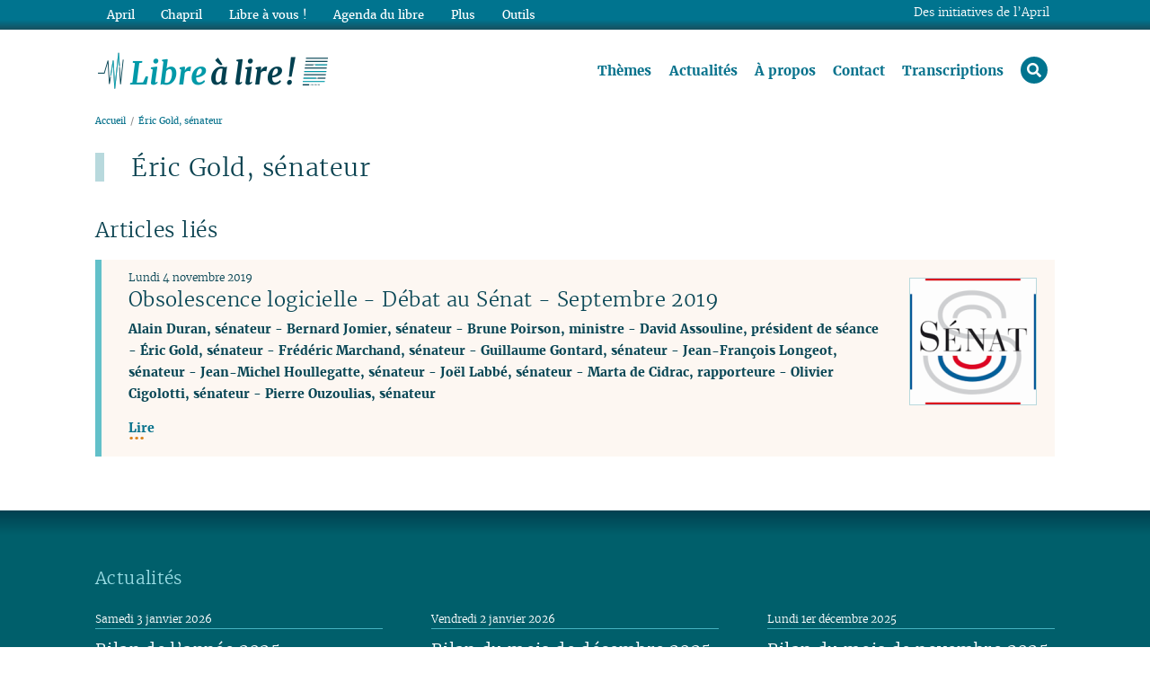

--- FILE ---
content_type: text/html; charset=utf-8
request_url: https://www.librealire.org/+-eric-gold-senateur-+
body_size: 8133
content:
<!DOCTYPE HTML>
<html class="page_mot ltr fr no-js" xmlns="http://www.w3.org/1999/xhtml" xml:lang="fr" lang="fr" dir="ltr">
	<head>
		<script type='text/javascript'>/*<![CDATA[*/(function(H){H.className=H.className.replace(/\bno-js\b/,'js')})(document.documentElement);/*]]>*/</script>
		<meta http-equiv="Content-Type" content="text/html; charset=utf-8" />
		<title>Éric Gold, sénateur - Libre à lire !</title>

<link rel="canonical" href="https://www.librealire.org/+-eric-gold-senateur-+" />		<meta name="generator" content="SPIP 4.4.7" />
<meta name="viewport" content="width=device-width, initial-scale=1.0">

<script type='text/javascript'>var var_zajax_content='content';</script><script>
var mediabox_settings={"auto_detect":true,"ns":"box","tt_img":true,"sel_g":"#documents_portfolio a[type='image\/jpeg'],#documents_portfolio a[type='image\/png'],#documents_portfolio a[type='image\/gif']","sel_c":".mediabox","str_ssStart":"Diaporama","str_ssStop":"Arr\u00eater","str_cur":"{current}\/{total}","str_prev":"Pr\u00e9c\u00e9dent","str_next":"Suivant","str_close":"Fermer","str_loading":"Chargement\u2026","str_petc":"Taper \u2019Echap\u2019 pour fermer","str_dialTitDef":"Boite de dialogue","str_dialTitMed":"Affichage d\u2019un media","splash_url":"","lity":{"skin":"_simple-dark","maxWidth":"90%","maxHeight":"90%","minWidth":"400px","minHeight":"","slideshow_speed":"2500","opacite":"0.9","defaultCaptionState":"expanded"}};
</script>
<!-- insert_head_css -->
<link rel='stylesheet' href='local/cache-css/325a9332b39ba6e52a71124b1e2d524f.css?1766155351' type='text/css' />








<script type='text/javascript' src='local/cache-js/10fd7babc1e8a16cdb39845de268fb45.js?1765270107'></script>










<!-- insert_head -->




















<link rel="alternate" type="application/rss+xml" title="Syndiquer tout le site" href="https://www.librealire.org/spip.php?page=backend" />

<!-- Matomo -->
<script>
	var _paq = window._paq = window._paq || [];
	/* tracker methods like "setCustomDimension" should be called before "trackPageView" */
	_paq.push([function() {
		var self = this;
		function getOriginalVisitorCookieTimeout() {
			var now = new Date(),
			nowTs = Math.round(now.getTime() / 1000),
			visitorInfo = self.getVisitorInfo();
			var createTs = parseInt(visitorInfo[2]);
			var cookieTimeout = 33696000; // 13 mois en secondes
			var originalTimeout = createTs + cookieTimeout - nowTs;
			return originalTimeout;
		}
		this.setVisitorCookieTimeout( getOriginalVisitorCookieTimeout() );
	}]);
  _paq.push(['trackPageView']);
  _paq.push(['enableLinkTracking']);
  (function() {
    var u="//statistiques.april.org/";
    _paq.push(['setTrackerUrl', u+'matomo.php']);
    _paq.push(['setSiteId', '7']);
    var d=document, g=d.createElement('script'), s=d.getElementsByTagName('script')[0];
    g.type='text/javascript'; g.async=true; g.src=u+'matomo.js'; s.parentNode.insertBefore(g,s);
  })();
</script>
<!-- End Matomo Code -->			<!-- Plugin Métas + -->
<!-- Dublin Core -->
<link rel="schema.DC" href="https://purl.org/dc/elements/1.1/" />
<link rel="schema.DCTERMS" href="https://purl.org/dc/terms/" />
<meta name="DC.Format" content="text/html" />
<meta name="DC.Type" content="Text" />
<meta name="DC.Language" content="fr" />
<meta name="DC.Title" lang="fr" content="&#201;ric Gold, s&#233;nateur &#8211; Libre &#224; lire !" />

<meta name="DC.Date" content="2026-01-28" />
<meta name="DC.Date.Modified" content="2021-01-18" />
<meta name="DC.Identifier" content="https://www.librealire.org/+-eric-gold-senateur-+" />
<meta name="DC.Publisher" content="Libre &#224; lire !" />
<meta name="DC.Source" content="https://www.librealire.org" />

<meta name="DC.Creator" content="Libre &#224; lire !" />





<!-- Open Graph -->
 
<meta property="og:rich_attachment" content="true" />

<meta property="og:site_name" content="Libre &#224; lire !" />
<meta property="og:type" content="article" />
<meta property="og:title" content="&#201;ric Gold, s&#233;nateur &#8211; Libre &#224; lire !" />
<meta property="og:locale" content="fr_FR" />
<meta property="og:url" content="https://www.librealire.org/+-eric-gold-senateur-+" />


 

<meta property="og:image" content="https://www.librealire.org/sites/www.librealire.org/IMG/png/logo-libre-a-lire191-100.png" />
<meta property="og:image:width" content="2256" />
<meta property="og:image:height" content="1181" />
<meta property="og:image:type" content="image/png" />



<meta property="article:published_time" content="2026-01-28" />
<meta property="article:modified_time" content="2021-01-18" />

<meta property="article:author" content="Libre &#224; lire !" />








<!-- Twitter Card -->
<meta name="twitter:card" content="summary_large_image" />
<meta name="twitter:title" content="&#201;ric Gold, s&#233;nateur &#8211; Libre &#224; lire !" />

<meta name="twitter:dnt" content="on" />
<meta name="twitter:url" content="https://www.librealire.org/+-eric-gold-senateur-+" />

<meta name="twitter:image" content="https://www.librealire.org/sites/www.librealire.org/IMG/png/logo-libre-a-lire191-100.png?1611854565" />
</head>
	<body class="body__mot">
	<div class="page_wrapper">
	
		<header class="page_header">
			<div class="page_container page_header_container">
				<div class="header_title print">
	<h1 id="logo_site_spip" class="crayon meta-valeur-nom_site "> <a rel="start home" href="https://www.librealire.org/" title="Accueil">
		<img
	src="local/cache-vignettes/L263xH44/_librealire-logosite-a9698.png?1643748956" class='spip_logo' width='263' height='44'
	alt="" /> <span class="nom_site_spip">Libre à lire&nbsp;!</span>
		
	 </a></h1>
</div>

<nav class="nav principale" aria-label="Menu principal">
	<ul class="nav-list">
		 
		 <li class="nav-item  first"><a href="themes-754" class="">Thèmes</a></li>
		 
		 <li class="nav-item"><a href="-actualites-" class="">Actualités</a></li>
		 
		 <li class="nav-item"><a href="a-propos-756" class="">À propos</a></li>
		 
		 <li class="nav-item"><a href="contact-755" class="">Contact</a></li>
		 
		 <li class="nav-item"><a href="-transcriptions-" class="">Transcriptions</a></li>
		 
		 <li class="nav-item loupe last"><a href="spip.php?page=recherche"><span>rechercher</span><i class="fas fa-search"></i></a>
			<div class="formulaire_spip formulaire_recherche recherche_nav">
<form action="spip.php?page=recherche" method="get" role="search" aria-label="recherche_nav">
	<input name="page" value="recherche" type="hidden"
>
	
	<label for="recherche3a2e">Rechercher :</label>
	<input type="search" class="search text" size="10" name="recherche" placeholder="Rechercher dans les transcriptions" accesskey="4" autocapitalize="off" id="recherche3a2e" />
	<button type="submit" class="submit">Rechercher</button>
</form>
</div>
</li>
	</ul>
</nav>			</div>
		</header>
		
		<div class="page_main">
			<div class="page_container page_main__container">
				<div class="page_main_content">
					<div class="page_content">
						<nav aria-label="breadcrumb" class="arbo">
	<ol class="breadcrumb">
	
	<li><a href="https://www.librealire.org">Accueil</a></li>
	<li>Éric Gold, sénateur</li>
	
	</ol>
</nav>						<article>

	<header class="cartouche">
		<h1 class="crayon mot-titre-160 ">Éric Gold, sénateur</h1>
	</header>

	<div class="main">
		
	</div>

	<aside>
		
		
		<div class="liste articles"><a id='pagination_articles' class='pagination_ancre'></a>
			<h2 class="h2">Articles liés</h2>
			<ul class="liste-items">
			
				<li class="item"><article class="article-resume block-link-parent">
	 <div class="article-resume__logo">
	 
		<img
	src="local/cache-vignettes/L140xH140/5426024da2fbd203b11c8ce15a6632-72a66.png?1694787380" class='spip_logo' width='140' height='140'
	alt="" />
	
		 </div>
	<div class="article-resume__texte">
		<h3 class="article-resume__titre"><a href="obsolescence-logicielle-debat-au-senat-septembre-2019" class=" block-link">Obsolescence logicielle - Débat au Sénat - Septembre 2019</a></h3>
		
		<div class="article-resume__infos">
			<span class="article-resume__date">Lundi 4 novembre 2019</span>
		</div>
			
			<p class="article-resume__personnes">
				<strong>Alain Duran, sénateur</strong> - <strong>Bernard Jomier, sénateur</strong> - <strong>Brune Poirson, ministre</strong> - <strong>David Assouline, président de séance</strong> - <strong>Éric Gold, sénateur</strong> - <strong>Frédéric Marchand, sénateur</strong> - <strong>Guillaume Gontard, sénateur</strong> - <strong>Jean-François Longeot, sénateur</strong> - <strong>Jean-Michel Houllegatte, sénateur</strong> - <strong>Joël Labbé, sénateur</strong> - <strong>Marta de Cidrac, rapporteure</strong> - <strong>Olivier Cigolotti, sénateur</strong> - <strong>Pierre Ouzoulias, sénateur</strong>
			</p>
			 
		 
		<a href="obsolescence-logicielle-debat-au-senat-septembre-2019" class="tp">Lire</a>
		
		
		<p class="mots">
			Personne·s  
				<a href="+-brune-poirson-ministre-+">Brune Poirson, ministre</a>
				
				<a href="+-marta-de-cidrac-rapporteure-+">Marta de Cidrac, rapporteure</a>
				
				<a href="+-guillaume-gontard-senateur-+">Guillaume Gontard, sénateur</a>
				
				<a href="+-pierre-ouzoulias-senateur-+">Pierre Ouzoulias, sénateur</a>
				
				<a href="+-alain-duran-senateur-+">Alain Duran, sénateur</a>
				
				<a href="+-frederic-marchand-senateur-+">Frédéric Marchand, sénateur</a>
				
				<a href="+-joel-labbe-senateur-+">Joël Labbé, sénateur</a>
				
				<a href="+-bernard-jomier-senateur-+">Bernard Jomier, sénateur</a>
				
				<a href="+-eric-gold-senateur-+">Éric Gold, sénateur</a>
				
				<a href="+-jean-francois-longeot-senateur-+">Jean-François Longeot, sénateur</a>
				
				<a href="+-jean-michel-houllegatte-senateur-+">Jean-Michel Houllegatte, sénateur</a>
				
				<a href="+-david-assouline-president-de-seance-+">David Assouline, président de séance</a>
				
				<a href="+-olivier-cigolotti-senateur-+">Olivier Cigolotti, sénateur</a>
				
		</p>
		
		
		
		
		
		
		
		<p class="mots">
			Thèmes  
				<a href="+-institutions-+">Institutions</a>
				
				<a href="+-informatique-deloyale-+">Informatique déloyale</a>
				
				<a href="+-partage-du-savoir-+">Partage du savoir</a>
				
				<a href="+-economie-+">Économie</a>
				
		</p>
		
		
		
		<p class="mots">
			Type d&#8217;action  
				<a href="+-conference-5-+">Conférence</a>
				
		</p>
		
		
		
		
	</div>
</article></li>
			
			</ul>
			
		</div>
		


		
		

		
		
	</aside>
	
</article>						<div class="page_extra">
													</div>
					</div>
				</div>	
			</div>
		</div>
		  
		<aside class="page_connex">
			<!-- connex -->
<div class="page_container page_connex__container">

	
	<div class="liste articles">
		<h2 class="h2">Actualités</h2>
		<ul class="liste-items">
		
			<li class="item"><article class="article-resume block-link-parent">
	
	 
		
	
		
	<div class="article-resume__texte">
		<h3 class="article-resume__titre"><a href="bilan-de-l-annee-2025" class=" block-link">Bilan de l’année 2025</a></h3>
		
		<div class="article-resume__infos">
			<span class="article-resume__date">Samedi 3 janvier 2026</span>
		</div> 
		<div class="article-resume__intro">
			***156 transcriptions publiées, ce qui correspond à 140 heures et 51 minutes d’enregistrements audio et de vidéos 
<br class='autobr' />
Sincères remerciements aux personnes qui participent à ce&nbsp;(…)


		</div>
			 
		
		
		
		
		
		
		
		
		
		
		
		
		
		
	</div>
</article></li>
		
			<li class="item"><article class="article-resume block-link-parent">
	
	 
		
	
		
	<div class="article-resume__texte">
		<h3 class="article-resume__titre"><a href="bilan-du-mois-de-decembre-2025" class=" block-link">Bilan du mois de décembre 2025</a></h3>
		
		<div class="article-resume__infos">
			<span class="article-resume__date">Vendredi 2 janvier 2026</span>
		</div> 
		<div class="article-resume__intro">
			16 transcriptions ont été publiées au mois de décembre 2025, ce qui correspond à 11 heures et 51 minutes d’enregistrements audio ou de vidéos. 
<br class='autobr' />
Depuis le mois de mai 2018,&nbsp;(…)


		</div>
			 
		
		
		
		
		
		
		
		
		
		
		
		
		
		
	</div>
</article></li>
		
			<li class="item"><article class="article-resume block-link-parent">
	
	 
		
	
		
	<div class="article-resume__texte">
		<h3 class="article-resume__titre"><a href="bilan-du-mois-de-novembre-2025" class=" block-link">Bilan du mois de novembre 2025</a></h3>
		
		<div class="article-resume__infos">
			<span class="article-resume__date">Lundi 1er décembre 2025</span>
		</div> 
		<div class="article-resume__intro">
			Dix transcriptions ont été publiées au mois de novembre 2025, ce qui correspond à 9 heures et 12 minutes d’enregistrements audio ou de vidéos. 
<br class='autobr' />
Laurent Costy, vice-président&nbsp;(…)


		</div>
			 
		
		
		
		
		
		
		
		
		
		
		
		
		
		
	</div>
</article></li>
		
		</ul>
		
	</div>
	

	
</div>		</aside>
		
		<footer class="page_footer">
			
			<div class="page_connexplus">
				<div class="page_container page_connexplus__container">
					<div class='ajaxbloc' data-ajax-env='CU0Qt9fDa+9TIxEfKL2Rph22R2sstJI2ZeBYfu8+/GF63uKBcTTsqaFFTmjCBrmeazZVuLRmVnnxXkgGzFD9GMben2Mx5Ms8JrtSU6nO8v8R0GUxDLxiEkYYCpHnmCk9GBYinJ8589GvBNOEQlSELjaWHddUa6o9kpIm9A5P7q3M+jJWtOK71X4mDxUV9mQaH5uw5ZneyZaxIKu98ve5q4qXx19tqdx/sdJvuJnYcWO9w/Dl4Ek/0GrQ9d00+0ix0yyUdlUltFkAv0vWidcALrMjRGNb+RjlbYQ6/2vDfw2L' data-origin="+-eric-gold-senateur-+">

<div class="liste liste_mots">
	<h2>Thèmes récents</h2>
	<p class="tri">Tri <a href="+-eric-gold-senateur-+?tri=titre" class="ajax">par titre</a> ou <a href="+-eric-gold-senateur-+" class="ajax">par utilisation</a></p>
	<div class="listes">
		
		
		
		
		
		
		
		
		
		
		
		
		
		
		
		
		
		
		
		
		
		
		
		
		
		
		
		
		
		
		
		
		
		
		
		
		
		
		
		
		
		
		
		
		
		
		
		
		
		
		
		
		
		
		
		
		
		
		
		
		
		
		
		
		
		
		
		
		
		
		
		
		
		
		
		
		
		
		
		
		
		
		
		
		
		
		
		
		
		
		
		
		
		
		
		
		
		
		
		
		
		
		
		
		
		
		
		
		
		
		
		
		
		
		
		
		
		
		
		
		
		
		
		
		
		
		
		
		
		
		
		
		
		
		
		
		
		
		
		
		
		
		
		
		
		
		
		
		
		
		
		
		
		
		
		
		
		
		
		
		
		
		
		
		
		
		
		
		
		
		
		
		
		
		
		
		
		
		
		
		
		
		
		
		
		
		
		
		
		
		
		
		
		
		
		
		
		
		
		
		
		
		
		
		
		
		
		
		
		
		
		
		
		
		
		
		
		
		
		
		
		
		
		
		
		
		
		
		
		
		
		
		
		
		
		
		
		
		
		
		
		
		
		
		
		
		
		
		
		
		
		
		
		
		
		
		
		
		
		
		
		
		
		
		
		
		
		
		
		
		
		
		
		
		
		
		
		
		
		
		
		
		
		
		
		
		
		
		
		
		
		
		
		
		
		
		
		
		
		
		
		
		
		
		
		
		
		
		
		
		
		
		
		
		
		
		
		
		
		
		
		
		
		
		
		
		
		
		
		
		
		
		
		
		
		
		
		
		
		
		
		
		
		
		
		
		
		
		
		
		
		
		
		
		
		
		
		
		
		
		
		
		
		
		
		
		
		
		
		
		
		
		
		
		
		
		
		
		
		
		
		
		
		
		
		
		
		
		
		
		
		
		
		
		
		
		
		
		
		
		
		
		
		
		
		
		
		
		
		
		
		
		
		
		
		
		
		
		
		
		
		
		
		
		
		
		
		
		
		
		
		
		
		
		
		
		
		
		
		
		
		
		
		
		
		
		
		
		
		
		
		
		
		
		
		
		
		
		
		
		
		
		
		
		
		
		
		
		
		
		
		
		
		
		
		
		
		
		
		
		
		
		
		
		
		
		
		
		
		
		
		
		
		
		
		
		
		
		
		
		
		
		
		
		
		
		
		
		
		
		
		
		
		
		
		
		
		
		
		
		
		
		
		
		
		
		
		
		
		
		
		
		
		
		
		
		
		
		
		
		
		
		
		
		
		
		
		
		
		
		
		
		
		
		
		
		
		
		
		
		
		
		
		
		
		
		
		
		
		
		
		
		
		
		
		
		
		
		
		
		
		
		
		
		
		
		
		
		
		
		
		
		
		
		
		
		
		
		
		
		
		
		
		
		
		
		
		
		
		
		
		
		
		
		
		
		
		
		
		
		
		
		
		
		
		
		
		
		
		
		
		
		
		
		
		
		
		
		
		
		
		
		
		
		
		
		
		
		
		
		
		
		
		
		
		
		
		
		
		
		
		
		
		
		
		
		
		
		
		
		
		
		
		
		
		
		
		
		
		
		
		
		
		
		
		
		
		
		
		
		
		
		
		
		
		
		
		
		
		
		
		
		
		
		
		
		
		
		
		
		
		
		
		
		
		
		
		
		
		
		
		
		
		
		
		
		
		
		
		
		
		
		
		
		
		
		
		
		
		
		
		
		
		
		
		
		
		
		
		
		
		
		
		
		
		
		
		
		
		
		
		
		
		
		
		
		
		
		
		
		
		
		
		
		
		
		
		
		
		
		
		
		
		
		
		
		
		
		
		
		
		
		
		
		
		
		
		
		
		
		
		
		
		
		
		
		
		
		
		
		
		
		
		
		
		
		
		
		
		
		
		
		
		
		
		
		
		
		
		
		
		
		
		
		
		
		
		
		
		
		
		
		
		
		
		
		
		
		
		
		
		
		
		
		
		
		
		
		
		
		
		
		
		
		
		
		
		
		
		
		
		
		
		
		
		
		
		
		
		
		
		
		
		
		
		
		
		
		
		
		
		
		
		
		
		
		
		
		
		
		
		
		
		
		
		
		
		
		
		
		
		
		
		
		
		
		
		
		
		
		
		
		
		
		
		
		
		
		
		
		
		
		
		
		
		
		
		
		
		
		
		
		
		
		
		
		
		
		
		
		
		
		
		
		
		
		
		
		
		
		
		
		
		
		
		
		
		
		
		
		
		
		
		
		
		
		
		
		
		
		
		
		
		
		
		
		
		
		
		
		
		
		
		
		
		
		
		
		
		
		
		
		
		
		
		
		
		
		
		
		
		
		
		
		
		
		
		
		
		
		
		
		
		
		
		
		
		
		
		
		
		
		
		
		
		
		
		
		
		
		
		
		
		
		
		
		
		
		
		
		
		
		
		
		
		
		
		
		
		
		
		
		
		
		
		
		
		
		
		
		
		
		
		
		
		
		
		
		
		
		
		
		
		
		
		
		
		
		
		
		
		
		
		
		
		
		
		
		
		
		
		
		
		
		
		
		
		
		
		
		
		
		
		
		
		
		
		
		
		
		
		
		
		
		
		
		
		
		
		
		
		
		
		
		
		
		
		
		
		
		
		
		
		
		
		
		
		
		
		
		
		
		
		
		
		
		
		
		
		
		
		
		
		
		
		
		
		
		
		
		
		
		
		
		
		
		
		
		
		
		
		
		
		
		
		
		
		
		
		
		
		
		
		
		
		
		
		
		
		
		
		
		
		
		
		
		
		
		
		
		
		
		
		
		
		
		
		
		
		
		
		
		
		
		
		
		
		
		
		
		
		
		
		
		
		
		
		
		
		
		
		
		
		
		
		
		
		
		
		
		
		
		
		
		
		
		
		
		
		
		
		
		
		
		
		
		
		
		
		
		
		
		
		
		
		
		
		
		
		
		
		
		
		
		
		
		
		
		
		
		
		
		
		
		
		
		
		
		
		
		
		
		
		
		
		
		
		
		
		
		
		
		
		
		
		
		
		
		
		
		
		
		
		
		
		
		
		
		
		
		
		
		
		
		
		
		
		
		
		
		
		
		
		
		
		
		
		
		
		
		
		
		
		
		
		
		
		
		
		
		
		
		
		
		
		
		
		
		
		
		
		
		
		
		
		
		
		
		
		
		
		
		
		
		
		
		
		
		
		
		
		
		
		
		
		
		
		
		
		
		
		
		
		
		
		
		
		
		
		
		
		
		
		
		
		
		
		
		
		
		
		
		
		
		
		
		
		
		
		
		
		
		
		
		
		
		
		
		
		
		
		
		
		
		
		
		
		
		
		
		
		
		
		
		
		
		
		
		
		
		
		
		
		
		
		
		
		
		
		
		
		
		
		
		
		
		
		
		
		
		
		
		
		
		
		
		
		
		
		
		
		
		
		
		
		
		
		
		
		
		
		
		
		
		
		
		
		
		
		
		
		
		
		
		
		
		
		
		
		
		
		
		
		
		
		
		
		
		
		
		
		
		
		
		
		
		
		
		
		
		
		
		
		
		
		
		
		
		
		
		
		
		
		
		
		
		
		
		
		
		
		
		
		
		
		
		
		
		
		
		
		
		
		
		
		
		
		
		
		
		
		
		
		
		
		
		
		
		
		
		
		
		
		
		
		
		
		
		
		
		
		
		
		
		
		
		
		
		
		
		
		
		
		
		
		
		
		
		
		
		
		
		
		
		
		
		
		
		
		
		
		
		
		
		
		
		
		
		
		
		
		
		
		
		
		
		
		
		
		
		
		
		
		
		
		
		
		
		
		
		
		
		
		
		
		
		
		
		
		
		
		
		
		
		
		
		
		
		
		
		
		
		
		
		
		
		
		
		
		
		
		
		
		
		
		
		
		
		
		
		
		
		
		
		
		
		
		
		
		
		
		
		
		
		
		
		
		
		
		
		
		
		
		
		
		
		
		
		
		
		
		
		
		
		
		
		
		
		
		
		
		
		
		
		
		
		
		
		
		
		
		
		
		
		
		
		
		
		
		
		
		
		
		
		
		
		
		
		
		
		
		
		
		
		
		
		
		
		
		
		
		
		
		
		
		
		
		
		
		
		
		
		
		
		
		
		
		
		
		
		
		
		
		
		
		
		
		
		
		
		
		
		
		
		
		
		
		
		
		
		
		
		
		
		
		
		
		
		
		
		
		
		
		
		
		
		
		
		
		
		
		
		
		
		
		
		
		
		
		
		
		
		
		
		
		
		
		
		
		
		
		
		
		
		
		
		
		
		
		
		
		
		
		
		
		
		
		
		
		
		
		
		
		
		
		
		
		
		
		
		
		
		
		
		
		
		
		
		
		
		
		
		
		
		
		
		
		
		
		
		
		
		
		
		
		
		
		
		
		
		
		
		
		
		
		
		
		
		
		
		
		
		
		
		
		
		
		
		
		
		
		
		
		
		
		
		
		
		
		
		
		
		
		
		
		
		
		
		
		
		
		
		
		
		
		
		
		
		
		
		
		
		
		
		
		
		
		
		
		
		
		
		
		
		
		
		
		
		
		
		
		
		
		
		
		
		
		
		
		
		
		
		
		
		
		
		
		
		
		
		
		
		
		
		
		
		
		
		
		
		
		
		
		
		
		
		
		
		
		
		
		
		
		
		
		
		
		
		
		
		
		
		
		
		
		
		
		
		
		
		
		
		
		
		
		
		
		
		
		
		
		
		
		
		
		
		
		
		
		
		
		
		
		
		
		
		
		
		
		
		
		
		
		
		
		
		
		
		
		
		
		
		
		
		
		
		
		
		
		
		
		
		
		
		
		
		
		
		
		
		
		
		
		
		
		
		
		
		
		
		
		
		
		
		
		
		
		
		
		
		
		
		
		
		
		
		
		
		
		
		
		
		
		
		
		
		
		
		
		
		
		
		
		
		
		
		
		
		
		
		
		
		
		
		
		
		
		
		
		
		
		
		
		
		
		
		
		
		
		
		
		
		
		
		
		
		
		
		
		
		
		
		
		
		
		
		
		
		
		
		
		
		
		
		
		
		
		
		
		
		
		
		
		
		
		
		
		
		
		
		
		
		
		
		
		
		
		
		
		
		
		
		
		
		
		
		
		
		
		
		
		
		
		
		
		
		
		
		
		
		
		
		
		
		
		
		
		
		
		
		
		
		
		
		
		
		
		
		
		
		
		
		
		
		
		
		
		
		
		
		
		
		
		
		
		
		
		
		
		
		
		
		
		
		
		
		
		
		
		
		
		
		
		
		
		
		
		
		
		
		
		
		
		
		
		
		
		
		
		
		
		
		
		
		
		
		
		
		
		
		
		
		
		
		
		
		
		
		
		
		
		
		
		
		
		
		
		
		
		
		
		
		
		
		
		
		
		
		
		
		
		
		
		
		
		
		
		
		
		
		
		
		
		
		
		
		
		
		
		
		
		
		
		
		
		
		
		
		
		
		
		
		
		
		
		
		
		
		
		
		
		
		
		
		
		
		
		
		
		
		
		
		
		
		
		
		
		
		
		
		
		
		
		
		
		
		
		
		
		
		
		
		
		
		
		
		
		
		
		
		
		
		
		
		
		
		
		
		
		
		
		
		
		
		
		
		
		
		
		
		
		
		
		
		
		
		
		
		
		
		
		
		
		
		
		
		
		
		
		
		
		
		
		
		
		
		
		
		
		
		
		
		
		
		
		
		
		
		
		
		
		
		
		
		
		
		
		
		
		
		
		
		
		
		
		
		
		
		
		
		
		
		
		
		
		
		
		
		
		
		
		
		
		
		
		
		
		
		
		
		
		
		
		
		
		
		
		
		
		
		
		
		
		
		
		
		
		
		
		
		
		
		
		
		
		
		
		
		
		
		
		
		
		
		
		
		
		
		
		
		
		
		
		
		
		
		
		
		
		
		
		
		
		
		
		
		
		
		
		
		
		
		
		
		
		
		
		
		
		
		
		
		
		
		
		
		
		
		
		
		
		
		
		
		
		
		
		
		
		
		
		
		
		
		
		
		
		
		
		
		
		
		
		
		
		
		
		
		
		
		
		
		
		
		
		
		
		
		
		
		
		
		
		
		
		
		
		
		
		
		
		
		
		
		
		
		
		
		
		
		
		
		
		
		
		
		
		
		
		
		
		
		
		
		
		
		
		
		
		
		
		
		
		
		
		
		
		
		
		
		
		
		
		
		
		
		
		
		
		
		
		
		
		
		
		
		
		
		
		
		
		
		
		
		
		
		
		
		
		
		
		
		
		
		
		
		
		
		
		
		
		
		
		
		
		
		
		
		
		
		
		
		
		
		
		
		
		
		
		
		
		
		
		
		
		
		
		
		
		
		
		
		
		
		
		
		
		
		
		
		
		
		
		
		
		
		
		
		
		
		
		
		
		
		
		
		
		
		
		
		
		
		
		
		
		
		
		
		
		
		
		
		
		
		
		
		
		
		
		
		
		
		
		
		
		
		
		
		
		
		
		
		
		
		
		
		
		
		
		
		
		
		
		
		
		
		
		
		
		
		
		
		
		
		
		
		
		
		
		
		
		
		
		
		
		
		
		
		
		
		
		
		
		
		
		
		
		
		
		
		
		
		
		
		
		
		
		
		
		
		
		
		
		
		
		
		
		
		
		
		
		
		
		
		
		
		
		
		
		
		
		
		
		
		
		
		
		
		
		
		
		
		
		
		
		
		
		
		
		
		
		
		
		
		
		
		
		
		
		
		
		
		
		
		
		
		
		
		
		
		
		
		
		
		
		
		
		
		
		
		
		
		
		
		
		
		
		
		
		
		
		
		
		
		
		
		
		
		
		
		
		
		
		
		
		
		
		
		
		
		
		
		
		
		
		
		
		
		
		
		
		
		
		
		
		
		
		
		
		
		
		
		
		
		
		
		
		
		
		
		
		
		
		
		
		
		
		
		
		
		
		
		
		
		
		
		
		
		
		
		
		
		
		
		
		
		
		
		
		
		
		
		
		
		
		
		
		
		
		
		
		
		
		
		
		
		
		
		
		
		
		
		
		
		
		
		
		
		
		
		
		
		
		
		
		
		
		
		
		
		
		
		
		
		
		
		
		
		
		
		
		
		
		
		
		
		
		
		
		
		
		
		
		
		
		
		
		
		
		
		
		
		
		
		
		
		
		
		
		
		
		
		
		
		
		
		
		
		
		
		
		
		
		
		
		
		
		
		
		
		
		
		
		
		
		
		
		
		
		
		
		
		
		
		
		
		
		
		
		
		
		
		
		
		
		
		
		
		
		
		
		
		
		
		
		
		
		
		
		
		
		
		
		
		
		
		
		
		
		
		
		
		
		
		
		
		
		
		
		
		
		
		
		
		
		
		
		
		
		
		
		
		
		
		
		
		
		
		
		
		
		
		
		
		
		
		
		
		
		
		
		
		
		
		
		
		
		
		
		
		
		
		
		
		
		
		
		
		
		
		
		
		
		
		
		
		
		
		
		
		
		
		
		
		
		
		
		
		
		
		
		
		
		
		
		
		
		
		
		
		
		
		
		
		
		
		
		
		
		
		
		
		
		
		
		
		
		
		
		
		
		
		
		
		
		
		
		
		
		
		
		
		
		
		
		
		
		
		
		
		
		
		
		
		
		
		
		
		
		
		
		
		
		
		
		
		
		
		
		
		
		
		
		
		
		
		
		
		
		
		
		
		
		
		
		
		
		
		
		
		
		
		
		
		
		
		
		
		
		
		
		
		
		
		
		
		
		
		
		
		
		
		
		
		
		
		
		
		
		
		
		
		
		
		
		
		
		
		
		
		
		
		
		
		
		
		
		
		
		
		
		
		
		
		
		
		
		
		
		
		
		
		
		
		
		
		
		
		
		
		
		
		
		
		
		
		
		
		
		
		
		
		
		
		
		
		
		
		
		
		
		
		
		
		
		
		
		
		
		
		
		
		
		
		
		
		
		
		
		
		
		
		
		
		
		
		
		
		
		
		
		
		
		
		
		
		
		
		
		
		
		
		
		
		
		
		
		
		
		
		
		
		
		
		
		
		
		
		
		
		
		
		
		
		
		
		
		
		
		
		
		
		
		
		
		
		
		
		
		
		
		
		
		
		
		
		
		
		
		
		
		
		
		
		
		
		
		
		
		
		
		
		
		
		
		
		
		
		
		
		
		
		
		
		
		
		
		
		
		
		
		
		
		
		
		
		
		
		
		
		
		
		
		
		
		
		
		
		
		
		
		
		
		
		
		
		
		
		
		
		
		
		
		
		
		
		
		
		
		
		
		
		
		
		
		
		
		
		
		
		
		
		
		
		
		
		
		
		
		
		
		
		
		
		
		
		
		
		
		
		
		
		
		
		
		
		
		
		
		
		
		
		
		
		
		
		
		
		
		
		
		
		
		
		
		
		
		
		
		
		
		
		
		
		
		
		
		
		
		
		
		
		
		
		
		
		
		
		
		
		
		
		
		
		
		
		
		
		
		
		
		
		
		
		
		
		
		
		
		
		
		
		
		
		
		
		
		
		
		
		
		
		
		
		
		
		
		
		
		
		
		
		
		
		
		
		
		
		
		
		
		
		
		
		
		
		
		
		
		
		
		
		
		
		
		
		
		
		
		
		
		
		
		
		
		
		
		
		
		
		
		
		
		
		
		
		
		
		
		
		
		
		
		
		
		
		
		
		
		
		
		
		
		
		
		
		
		
		
		
		
		
		
		
		
		
		
		
		
		
		
		
		
		
		
		
		
		
		
		
		
		
		
		
		
		
		
		
		
		
		
		
		
		
		
		
		
		
		
		
		
		
		
		
		
		
		
		
		
		
		
		
		
		
		
		
		
		
		
		
		
		
		
		
		
		
		
		
		
		
		
		
		
		
		
		
		
		
		
		
		
		
		
		
		
		
		
		
		
		
		
		
		
		
		
		
		
		
		
		
		
		
		
		
		
		
		
		
		
		
		
		
		
		
		
		
		
		
		
		
		
		
		
		
		
		
		
		
		
		
		
		
		
		
		
		
		
		
		
		
		
		
		
		
		
		
		
		
		
		
		
		
		
		
		
		
		
		
		
		
		
		
		
		
		
		
		
		
		
		
		
		
		
		
		
		
		
		
		
		
		
		
		
		
		
		
		
		
		
		
		
		
		
		
		
		
		
		
		
		
		
		
		
		
		
		
		
		
		
		
		
		
		
		
		
		
		
		
		
		
		
		
		
		
		
		
		
		
		
		
		
		
		
		
		
		
		
		
		
		
		
		
		
		
		
		
		
		
		
		
		
		
		
		
		
		
		
		
		
		
		
		
		
		
		
		
		
		
		
		
		
		
		
		
		
		
		
		
		
		
		
		
		
		
		
		
		
		
		
		
		
		
		
		
		
		
		
		
		
		
		
		
		
		
		
		
		
		
		
		
		
		
		
		
		
		
		
		
		
		
		
		
		
		
		
		
		
		
		
		
		
		
		
		
		
		
		
		
		
		
		
		
		
		
		
		
		
		
		
		
		
		
		
		
		
		
		
		
		
		
		
		
		
		
		
		
		
		
		
		
		
		
		
		
		
		
		
		
		
		
		
		
		
		
		
		
		
		
		
		
		
		
		
		
		
		
		
		
		
		
		
		
		
		
		
		
		
		
		
		
		
		
		
		
		
		
		
		
		
		
		
		
		
		
		
		
		
		
		
		
		
		
		
		
		
		
		
		
		
		
		
		
		
		
		
		
		
		
		
		
		
		
		
		
		
		
		
		
		
		
		
		
		
		
		
		
		
		
		
		
		
		
		
		
		
		
		
		
		
		
		
		
		
		
		
		
		
		
		
		
		
		
		
		
		
		
		
		
		
		
		
		
		
		
		
		
		
		
		
		
		
		
		
		
		
		
		
		
		
		
		
		
		
		
		
		
		
		
		
		
		
		
		
		
		
		
		
		
		
		
		
		
		
		
		
		
		
		
		
		
		
		
		
		
		
		
		
		
		
		
		
		
		
		
		
		
		
		
		
		
		
		
		
		
		
		
		
		
		
		
		
		
		
		
		
		
		
		
		
		
		
		
		
		
		
		
		
		
		
		
		
		
		
		
		
		
		
		
		
		
		
		
		
		
		
		
		
		
		
		
		
		
		
		
		
		
		
		
		
		
		
		
		
		
		
		
		
		
		
		
		
		
		
		
		
		
		
		
		
		
		
		
		
		
		
		
		
		
		
		
		
		
		
		
		
		
		
		
		
		
		
		
		
		
		
		
		
		
		
		
		
		
		
		
		
		
		
		
		
		
		
		
		
		
		
		
		
		
		
		
		
		
		
		
		
		
		
		
		
		
		
		
		
		
		
		
		
		
		
		
		
		
		
		
		
		
		
		
		
		
		
		
		
		
		
		
		
		
		
		
		
		
		
		
		
		
		
		
		
		
		
		
		
		
		
		
		
		
		
		
		
		
		
		
		
		
		
		
		
		
		
		
		
		
		
		
		
		
		
		
		
		
		
		
		
		
		
		
		
		
		
		
		
		
		
		
		
		
		
		
		
		
		
		
		
		
		
		
		
		
		
		
		
		
		
		
		
		
		
		
		
		
		
		
		
		
		
		
		
		
		
		
		
		
		
		
		
		
		
		
		
		
		
		
		
		
		
		
		
		
		
		
		
		
		
		
		
		
		
		
		
		
		
		
		
		
		
		
		
		
		
		
		
		
		
		
		
		
		
		
		
		
		
		
		
		
		
		
		
		
		
		
		
		
		
		
		
		
		
		
		
		
		
		
		
		
		
		
		
		
		
		
		
		
		
		
		
		
		
		
		
		
		
		
		
		
		
		
		
		
		
		
		
		
		
		
		
		
		
		
		
		
		
		
		
		
		
		
		
		
		
		
		
		
		
		
		
		
		
		
		
		
		
		
		
		
		
		
		
		
		
		
		
		
		
		
		
		
		
		
		
		
		
		
		
		
		
		
		
		
		
		
		
		
		
		
		
		
		
		
		
		
		
		
		
		
		
		
		
		
		
		
		
		
		
		
		
		
		
		
		
		
		
		
		
		
		
		
		
		
		
		
		
		
		
		
		
		
		
		
		
		
		
		
		
		
		
		
		
		
		
		
		
		
		
		
		
		
		
		
		
		
		
		
		
		
		
		
		
		
		
		
		
		
		
		
		
		
		
		
		
		
		
		
		
		
		
		
		
		
		
		
		
		
		
		
		
		
		
		
		
		
		
		
		
		
		
		
		
		
		
		
		
		
		
		
		
		
		
		
		
		
		
		
		
		
		
		
		
		
		
		
		
		
		
		
		
		
		
		
		
		
		
		
		
		
		
		
		
		
		
		
		
		
		
		
		
		
		
		
		
		
		
		
		
		
		
		
		
		
		
		
		
		
		
		
		
		
		
		
		
		
		
		
		
		
		
		
		
		
		
		
		
		
		
		
		
		
		
		
		
		
		
		
		
		
		
		
		
		
		
		
		
		
		
		
		
		
		
		
		
		
		
		
		
		
		
		
		
		
		
		
		
		
		
		
		
		
		
		
		
		
		
		
		
		
		
		
		
		
		
		
		
		
		
		
		
		
		
		
		
		
		
		
		
		
		
		
		
		
		
		
		
		
		
		
		
		
		
		
		
		
		
		
		
		
		
		
		
		
		
		
		
		
		
		
		
		
		
		
		
		
		
		
		
		
		
		
		
		
		
		
		
		
		
		
		
		
		
		
		
		
		
		
		
		
		
		
		
		
		
		
		
		
		
		
		
		
		
		
		
		
		
		
		
		
		
		
		
		
		
		
		
		
		
		
		
		
		
		
		
		
		
		
		
		
		
		
		
		
		
		
		
		
		
		
		
		
		
		
		
		
		
		
		
		
		
		
		
		
		
		
		
		
		
		
		
		
		
		
		
		
		
		
		
		
		
		
		
		
		
		
		
		
		
		
		
		
		
		
		
		
		
		
		
		
		
		
		
		
		
		
		
		
		
		
		
		
		
		
		
		
		
		
		
		
		
		
		
		
		
		
		
		
		
		
		
		
		
		
		
		
		
		
		
		
		
		
		
		
		
		
		
		
		
		
		
		
		
		
		
		
		
		
		
		
		
		
		
		
		
		
		
		
		
		
		
		
		
		
		
		
		
		
		
		
		
		
		
		
		
		
		
		
		
		
		
		
		
		
		
		
		
		
		
		
		
		
		
		
		
		
		
		
		
		
		
		
		
		
		
		
		
		
		
		
		
		
		
		
		
		
		
		
		
		
		
		
		
		
		
		
		
		
		
		
		
		
		
		
		
		
		
		
		
		
		
		
		
		
		
		
		
		
		
		
		
		
		
		
		
		
		
		
		
		
		
		
		
		
		
		
		
		
		
		
		
		
		
		
		
		
		
		
		
		
		
		
		
		
		
		
		
		
		
		
		
		
		
		
		
		
		
		
		
		
		
		
		
		
		
		
		
		
		
		
		
		
		
		
		
		
		
		
		
		
		
		
		
		
		
		
		
		
		
		
		
		
		
		
		
		
		
		
		
		
		
		
		
		
		
		
		
		
		
		
		
		
		
		
		
		
		
		
		
		
		
		
		
		
		
		
		
		
		
		
		
		
		
		
		
		
		
		
		
		
		
		
		
		
		
		
		
		
		
		
		
		
		
		
		
		
		
		
		
		
		
		
		
		
		
		
		
		
		
		
		
		
		
		
		
		
		
		
		
		
		
		
		
		
		
		
		
		
		
		
		
		
		
		
		
		
		
		
		
		
		
		
		
		
		
		
		
		
		
		
		
		
		
		
		
		
		
		
		
		
		
		
		
		
		
		
		
		
		
		
		
		
		
		
		
		
		
		
		
		
		
		
		
		
		
		
		
		
		
		
		
		
		
		
		
		
		
		
		
		
		
		
		
		
		
		
		
		
		<ul>
		
		<li><a href="+-institutions-+">
			 <strong>Institutions <small>(417)</small> </strong>
		</a></li>
			
			
			
		
		<li><a href="+-partage-du-savoir-+">
			 <strong>Partage du savoir <small>(336)</small> </strong>
		</a></li>
			
			
			
		
		<li><a href="+-internet-+">
			 <strong>Internet <small>(274)</small> </strong>
		</a></li>
			
			
			
		
		<li><a href="+-vie-privee-donnees-personnelles-+">
			 <strong>Vie privée - données personnelles <small>(261)</small> </strong>
		</a></li>
			
			
			
		
		<li><a href="+-administrations-et-collectivites-+">
			 <strong>Administrations et collectivités <small>(233)</small> </strong>
		</a></li>
			
			
			
		
		<li><a href="+-education-+">
			 <strong>Éducation <small>(210)</small> </strong>
		</a></li>
			
			
			
		
		<li><a href="+-associations-+">
			 <strong>Associations <small>(197)</small> </strong>
		</a></li>
			
			
			
		
		<li><a href="+-libre-a-vous-+">
			 <strong>Libre à vous&nbsp;! <small>(193)</small> </strong>
		</a></li>
			
			
			
		
		<li><a href="+-le-logiciel-libre-+">
			 <strong>Le Logiciel Libre <small>(186)</small> </strong>
		</a></li>
			
			
			
		
		<li><a href="+-divers-+">
			 <strong>Divers <small>(160)</small> </strong>
		</a></li>
			
			
			
		
		<li><a href="+-economie-+">
			 <strong>Économie <small>(159)</small> </strong>
		</a></li>
			
			
			
		
		<li><a href="+-intelligence-artificielle-+">
			 <strong>Intelligence artificielle <small>(158)</small> </strong>
		</a></li>
			
			
			
		
		<li><a href="+-licences-+">
			 <strong>Licences <small>(150)</small> </strong>
		</a></li>
			
			
			
		
		<li><a href="+-l-april-+">
			 <strong>L&#8217;April <small>(135)</small> </strong>
		</a></li>
			
			
			
		
		<li><a href="+-transcription-+">
			 <strong>Transcription <small>(119)</small> </strong>
		</a></li>
			
			
			
		
		<li><a href="+-entreprise-+">
			 <strong>Entreprise <small>(100)</small> </strong>
		</a></li>
			
			
			
		
		<li><a href="+-europe-+">
			Europe <small>(97)</small>
		</a></li>
			
			
			
		
		<li><a href="+-droit-d-auteur-+">
			Droit d&#8217;auteur <small>(77)</small>
		</a></li>
			
			
			
		
		<li><a href="+-conference-+">
			Conference <small>(75)</small>
		</a></li>
			
			
			
		
		<li><a href="+-open-data-donnees-libres-et-ouvertes-+">
			Open Source/Open Science/Open Data /Données libres et ouvertes <small>(69)</small>
		</a></li>
			
			
			
		
		<li><a href="+-etat-et-administrations-+">
			État et administrations <small>(67)</small>
		</a></li>
			
			
			
		
		<li><a href="+-sensibilisation-+">
			Sensibilisation <small>(65)</small>
		</a></li>
			
			
			
		
		<li><a href="+-innovation-+">
			Innovation <small>(65)</small>
		</a></li>
			
			
			
		
		<li><a href="+-informatique-+">
			Informatique <small>(60)</small>
		</a></li>
			
			
			
		
		<li><a href="+-entreprises-+">
			Entreprises <small>(57)</small>
		</a></li>
			
			
			
		
		<li><a href="+-chatons-+">
			CHATONS <small>(51)</small>
		</a></li>
			
			
			
		
		<li><a href="+-reseaux-sociaux-+">
			Réseaux sociaux <small>(50)</small>
		</a></li>
			
			
			
		
		<li><a href="+-souverainete-numerique-+">
			Souveraineté numérique <small>(48)</small>
		</a></li>
			
			
			
		
		<li><a href="+-philosophie-gnu-+">
			Philosophie GNU <small>(46)</small>
		</a></li>
			
			
			
		
		<li><a href="+-place-des-femmes-+">
			Place des femmes - Inclusivité <small>(46)</small>
		</a></li>
			
			
			
		
		<li><a href="+-informatique-en-nuage-+">
			Informatique en nuage <small>(43)</small>
		</a></li>
			
			
			
		
		<li><a href="+-informatique-deloyale-+">
			Informatique déloyale <small>(42)</small>
		</a></li>
			
			
			
		
		<li><a href="+-promotion-+">
			Promotion <small>(40)</small>
		</a></li>
			
			
			
		
		<li><a href="+-rgpd-+">
			RGPD <small>(39)</small>
		</a></li>
			
			
			
		
		<li><a href="+-gafam-+">
			GAFAM <small>(38)</small>
		</a></li>
			 </ul><ul>
			
			
		
		<li><a href="+-interoperabilite-+">
			Interopérabilité <small>(34)</small>
		</a></li>
			
			
			
		
		<li><a href="+-drm-+">
			DRM <small>(34)</small>
		</a></li>
			
			
			
		
		<li><a href="+-recherche-+">
			Recherche <small>(34)</small>
		</a></li>
			
			
			
		
		<li><a href="+-logiciels-proprietaires-+">
			Logiciels propriétaires <small>(33)</small>
		</a></li>
			
			
			
		
		<li><a href="+-transition-ecologique-+">
			Transition écologique <small>(32)</small>
		</a></li>
			
			
			
		
		<li><a href="+-cyerattaques-cybersecurite-+">
			Cyberattaques - Cybersécurité <small>(28)</small>
		</a></li>
			
			
			
		
		<li><a href="+-neutralite-du-net-+">
			Neutralité du Net <small>(25)</small>
		</a></li>
			
			
			
		
		<li><a href="+-accessibilite-+">
			Accessibilité <small>(23)</small>
		</a></li>
			
			
			
		
		<li><a href="+-desinformation-+">
			Désinformation <small>(23)</small>
		</a></li>
			
			
			
		
		<li><a href="+-standards-ouverts-+">
			Standards ouverts <small>(22)</small>
		</a></li>
			
			
			
		
		<li><a href="+-internet-72-+">
			Internet <small>(22)</small>
		</a></li>
			
			
			
		
		<li><a href="+-environnement-+">
			Environnement <small>(21)</small>
		</a></li>
			
			
			
		
		<li><a href="+-surveillance-+">
			Surveillance <small>(20)</small>
		</a></li>
			
			
			
		
		<li><a href="+-marches-publics-+">
			Marchés publics <small>(19)</small>
		</a></li>
			
			
			
		
		<li><a href="+-economie-sociale-et-solidaire-+">
			Économie sociale et solidaire <small>(19)</small>
		</a></li>
			
			
			
		
		<li><a href="+-sciences-+">
			Sciences <small>(18)</small>
		</a></li>
			
			
			
		
		<li><a href="+-vente-forcee-vente-liee-+">
			Vente forcée / vente liée <small>(16)</small>
		</a></li>
			
			
			
		
		<li><a href="+-chapril-+">
			Chapril <small>(16)</small>
		</a></li>
			
			
			
		
		<li><a href="+-wikipedia-+">
			Wikipédia <small>(16)</small>
		</a></li>
			
			
			
		
		<li><a href="+-libertes-informatiques-+">
			Libertés informatiques <small>(16)</small>
		</a></li>
			
			
			
		
		<li><a href="+-cafe-libre-+">
			Café libre <small>(16)</small>
		</a></li>
			
			
			
		
		<li><a href="+-big-tech-+">
			Big Tech <small>(15)</small>
		</a></li>
			
			
			
		
		<li><a href="+-open-bar-+">
			Open Bar <small>(15)</small>
		</a></li>
			
			
			
		
		<li><a href="+-communs-numeriques-+">
			Communs numériques <small>(15)</small>
		</a></li>
			
			
			
		
		<li><a href="+-musique-libre-+">
			Musique libre <small>(14)</small>
		</a></li>
			
			
			
		
		<li><a href="+-hadopi-+">
			HADOPI <small>(14)</small>
		</a></li>
			
			
			
		
		<li><a href="+-framasoft-degooglisons-internet-contributopia-+">
			Framasoft - Dégooglisons Internet <small>(14)</small>
		</a></li>
			
			
			
		
		<li><a href="+-brevets-logiciels-+">
			Brevets logiciels <small>(13)</small>
		</a></li>
			
			
			
		
		<li><a href="+-communs-+">
			Communs <small>(13)</small>
		</a></li>
			
			
			
		
		<li><a href="+-parlez-moi-d-ia-+">
			Parlezmoid&#8217;IA <small>(13)</small>
		</a></li>
			
			
			
		
		<li><a href="+-parcours-libriste-+">
			Parcours libriste <small>(12)</small>
		</a></li>
			
			
			
		
		<li><a href="+-evenements-libristes-+">
			Évènements libristes <small>(12)</small>
		</a></li>
			
			
			
		
		<li><a href="+-libre-en-fete-+">
			Libre en Fête <small>(10)</small>
		</a></li>
			
			
			
		
		<li><a href="+-vote-electronique-+">
			Vote électronique <small>(10)</small>
		</a></li>
			
			
			
		
		<li><a href="+-openstreetmap-+">
			OpenStreetMap <small>(9)</small>
		</a></li>
			
			 </ul><ul>
			
		
		<li><a href="+-infrastructures-+">
			Infrastructures <small>(9)</small>
		</a></li>
			
			
			
		
		<li><a href="+-telephonie-mobile-+">
			Téléphonie mobile <small>(9)</small>
		</a></li>
			
			
			
		
		<li><a href="+-culture-libre-+">
			Culture libre <small>(9)</small>
		</a></li>
			
			
			
		
		<li><a href="+-archive-+">
			Archive <small>(8)</small>
		</a></li>
			
			
			
		
		<li><a href="+-technopolice-+">
			Technopolice <small>(7)</small>
		</a></li>
			
			
			
		
		<li><a href="+-formation-aux-logiciels-libres-+">
			Formation aux logiciels libres <small>(7)</small>
		</a></li>
			
			
			
		
		<li><a href="+-sante-+">
			Santé <small>(7)</small>
		</a></li>
			
			
			
		
		<li><a href="+-aprilien-+">
			Aprilien <small>(7)</small>
		</a></li>
			
			
			
		
		<li><a href="+-mastodon-+">
			Mastodon <small>(7)</small>
		</a></li>
			
			
			
		
		<li><a href="+-ecosysteme-numerique-+">
			Écosystème numérique <small>(6)</small>
		</a></li>
			
			
			
		
		<li><a href="+-cloud-computing-+">
			Cloud computing <small>(6)</small>
		</a></li>
			
			
			
		
		<li><a href="+-framasoft-collectivisons-internet-convivialisons-internet-+">
			Framasoft - Collectivisons Internet / Convivialisons Internet <small>(6)</small>
		</a></li>
			
			
			
		
		<li><a href="+-jeux-libres-+">
			Jeux libres <small>(5)</small>
		</a></li>
			
			
			
		
		<li><a href="+-algorithmique-+">
			Algorithme <small>(5)</small>
		</a></li>
			
			
			
		
		<li><a href="+-acta-+">
			ACTA <small>(5)</small>
		</a></li>
			
			
			
		
		<li><a href="+-rgi-+">
			RGI <small>(5)</small>
		</a></li>
			
			
			
		
		<li><a href="+-inclusion-numerique-+">
			Inclusion numérique <small>(5)</small>
		</a></li>
			
			
			
		
		<li><a href="+-sobriete-+">
			Sobriété <small>(4)</small>
		</a></li>
			
			
			
		
		<li><a href="+-dadvsi-+">
			DADVSI <small>(4)</small>
		</a></li>
			
			
			
		
		<li><a href="+-site-web-+">
			Site web <small>(4)</small>
		</a></li>
			
			
			
		
		<li><a href="+-trad-gnu-+">
			Trad-GNU <small>(4)</small>
		</a></li>
			
			
			
		
		<li><a href="+-fediverse-+">
			Fédiverse <small>(4)</small>
		</a></li>
			
			
			
		
		<li><a href="+-radio-cause-commune-+">
			Radio Cause Commune <small>(3)</small>
		</a></li>
			
			
			
		
		<li><a href="+-videosurveillance-+">
			Vidéosurveillance <small>(3)</small>
		</a></li>
			
			
			
		
		<li><a href="+-windows-10-windows-11-+">
			Windows 10/Windows 11 <small>(3)</small>
		</a></li>
			
			
			
		
		<li><a href="+-adieuwindows-1268-+">
			AdieuWindows <small>(3)</small>
		</a></li>
			
			
			
		
		<li><a href="+-creativite-art-+">
			Créativité - Art <small>(3)</small>
		</a></li>
			
			
			
		
		<li><a href="+-rancongiciel-+">
			Rançongiciel <small>(3)</small>
		</a></li>
			
			
			
		
		<li><a href="+-software-heritage-+">
			Software Heritage <small>(3)</small>
		</a></li>
			
			
			
		
		<li><a href="+-blockchain-+">
			Blockchain <small>(3)</small>
		</a></li>
			
			
			
		
		<li><a href="+-securite-+">
			Sécurité <small>(3)</small>
		</a></li>
			
			
			
		
		<li><a href="+-privacy-personal-data-+">
			Privacy  - personal data <small>(3)</small>
		</a></li>
			
			
			
		
		<li><a href="+-technosolutionnisme-+">
			Technosolutionnisme <small>(3)</small>
		</a></li>
			
			
			
		
		<li><a href="+-podcasting-+">
			Podcasting <small>(3)</small>
		</a></li>
			
			
			
		
		<li><a href="+-actualite-du-libre-+">
			Actualité du Libre <small>(3)</small>
		</a></li>
			
			
			 </ul><ul>
		
		<li><a href="+-diversite-+">
			Diversité - Inclusivité <small>(3)</small>
		</a></li>
			
			
			
		
		<li><a href="+-obsolescence-+">
			Obsolescence <small>(2)</small>
		</a></li>
			
			
			
		
		<li><a href="+-espace-membre-+">
			Espace membre <small>(2)</small>
		</a></li>
			
			
			
		
		<li><a href="+-logiciels-libres-de-dessin-et-de-retouche-d-image-+">
			Logiciels libres de dessin et de retouche d&#8217;image <small>(2)</small>
		</a></li>
			
			
			
		
		<li><a href="+-pacte-du-logiciel-libre-+">
			Pacte du Logiciel Libre <small>(2)</small>
		</a></li>
			
			
			
		
		<li><a href="+-tafta-+">
			TAFTA <small>(2)</small>
		</a></li>
			
			
			
		
		<li><a href="+-au-coeur-de-l-april-+">
			Au cœur de l&#8217;April <small>(2)</small>
		</a></li>
			
			
			
		
		<li><a href="+-ma-dada-+">
			Ma Dada <small>(2)</small>
		</a></li>
			
			
			
		
		<li><a href="+-framaspace-+">
			Framaspace <small>(1)</small>
		</a></li>
			
			
			
		
		<li><a href="+-start-up-+">
			Start-up <small>(1)</small>
		</a></li>
			
			
			
		
		<li><a href="+-videosurveillance-algorithmique-+">
			Vidéosurveillance algorithmique <small>(1)</small>
		</a></li>
			
			
			
		
		<li><a href="+-capitalisme-+">
			Capitalisme <small>(1)</small>
		</a></li>
			
			
			
		
		<li><a href="+-monnaie-libre-+">
			Monnaie libre <small>(1)</small>
		</a></li>
			
			
			
		
		<li><a href="+-bureautique-libre-+">
			Bureautique libre <small>(1)</small>
		</a></li>
			
			
			
		
		<li><a href="+-plateformes-+">
			Plateformes <small>(1)</small>
		</a></li>
			
			
			
		
		<li><a href="+-vpn-+">
			VPN <small>(1)</small>
		</a></li>
			
			
			
		
		<li><a href="+-langage-de-programmation-+">
			Langage de programmation <small>(1)</small>
		</a></li>
			
			
			
		
		<li><a href="+-ordinateur-quantique-+">
			Ordinateur quantique <small>(1)</small>
		</a></li>
			
			
			
		
		<li><a href="+-facturation-electronique-+">
			Facturation électronique <small>(1)</small>
		</a></li>
			
			
			
		
		<li><a href="+-geopolitique-+">
			Géopolitique <small>(1)</small>
		</a></li>
			
			
			
		
		<li><a href="+-biais-discrimination-+">
			Biais - Discrimination <small>(1)</small>
		</a></li>
			
			
			
		
		<li><a href="+-windows-+">
			Windows <small>(1)</small>
		</a></li>
			
			
			
		
		<li><a href="+-syndicalisme-+">
			Syndicalisme <small>(1)</small>
		</a></li>
			
			
			
		
		<li><a href="+-traduction-+">
			Traduction <small>(1)</small>
		</a></li>
			
			
			
		
		<li><a href="+-logiciel-de-caisse-+">
			Logiciel de caisse <small>(1)</small>
		</a></li>
			
			
			
		
		<li><a href="+-candidats-fr-+">
			Candidats.fr <small>(1)</small>
		</a></li>
			
			
			
		
		<li><a href="+-aaron-swartz-+">
			Aaron Swartz <small>(1)</small>
		</a></li>
			
			
			
		
		<li><a href="+-metavers-+">
			Métavers <small>(1)</small>
		</a></li>
			
			
			
		
		<li><a href="+-cryptographie-+">
			Cryptographie <small>(1)</small>
		</a></li>
			
			
			
		
		<li><a href="+-raising-awareness-+">
			Raising awareness <small>(1)</small>
		</a></li>
			
			
			
		
		<li><a href="+-madada-+">
			Graine de libriste <small>(1)</small>
		</a></li>
			
			
			
		
		<li><a href="+-fournuisseurs-d-acces-a-internet-+">
			Fournisseurs d&#8217;accès à Internet associatifs <small>(1)</small>
		</a></li>
			
			
			
		
		<li><a href="+-journalisme-et-logiciels-+">
			Journalisme et logiciels <small>(1)</small>
		</a></li>
			
			
			
		
		<li><a href="+-medecine-+">
			Médecine <small>(1)</small>
		</a></li>
			
			
			
		
		
		</ul>
	</div>
</div>
</div><!--ajaxbloc-->				</div>
			</div>
			
			<div class="page_container page_footer__container">
				<div class="menus_footer">
	</div>



<div class="colophon">
	<span class="april"><img src="plugins/squelettes/baz_april/squelettes/images/logo_april_b.png" alt="logo APRIL" /></span>
	<ul class="menu-liste menu-items" data-depth="0">
		<li class="menu-entree item menu-items__item menu-items__item_objet menu-items__item_article">
		<a href="contact-755" class="menu-items__lien">Contact</a> 
		</li>
		<li class="menu-entree item sociaux">
		<a href="/?page=backend" class="rss"><span class="socicon socicon-rss"> </span><span class="name">rss</span></a> 
		</li>
		<li class="menu-entree item sociaux">
		<a href="https://pouet.april.org/@aprilorg" class="mastodon"><span class="socicon socicon-mastodon"> </span><span class="name">mastodon</span></a> 
		</li>
		<li class="menu-entree item menu-items__item menu-items__item_objet menu-items__item_article">
		<a href="mentions-legales-763" class="menu-items__lien">Mentions légales</a> 
		</li>
		
	</ul><a href="spip.php?page=login&amp;url=%2B-eric-gold-senateur-%2B" rel="nofollow" class='login_modal'>Se connecter</a></div>			</div>
			<div class="header_initiatives">
	<div class="page_container">
		<button type="button" class="btn-initiatives">Sites April ...</button>
		<nav class="nav">
			<ul class="menu-liste menu-items initiatives" data-depth="0">
		<li class="menu-entree item menu-items__item menu-items__item_texte-libre titre_initiatives">
		<span class="texte_libre menu-items__texte">Des initiatives de l&#8217;April</span> 
		</li>
		<li class="menu-entree item menu-items__item menu-items__item_lien">
		<a href="https://www.april.org" class="menu-items__lien">April</a> 
		</li>
		<li class="menu-entree item menu-items__item menu-items__item_lien">
		<a href="https://www.chapril.org" class="menu-items__lien">Chapril</a> 
		</li>
		<li class="menu-entree item menu-items__item menu-items__item_lien">
		<a href="https://libreavous.org" class="menu-items__lien">Libre à vous&nbsp;!</a> 
		</li>
		<li class="menu-entree item menu-items__item menu-items__item_lien">
		<a href="https://agendadulibre.org" class="menu-items__lien">Agenda du libre</a> 
		</li>
		<li class="menu-entree item menu-items__item menu-items__item_lien sousinitiatives">
		<a href="#" class="menu-items__lien sousinitiatives">Plus</a>
				<ul class="menu-liste menu-items" data-depth="1">
		<li class="menu-entree item menu-items__item menu-items__item_lien">
		<a href="https://www.expolibre.org" class="menu-items__lien">Expolibre</a> 
		</li>
		<li class="menu-entree item menu-items__item menu-items__item_lien">
		<a href="https://libreassociation.info" class="menu-items__lien">Libre Association</a> 
		</li>
		<li class="menu-entree item menu-items__item menu-items__item_lien">
		<a href="https://libre-en-fete.net/" class="menu-items__lien">Libre en Fête</a> 
		</li>
		<li class="menu-entree item menu-items__item menu-items__item_lien">
		<a href="https://www.candidats.fr" class="menu-items__lien">Candidats.fr</a> 
		</li>
		<li class="menu-entree item menu-items__item menu-items__item_lien">
		<a href="https://photos.april.org/" class="menu-items__lien">Photos April</a> 
		</li>
		<li class="menu-entree item menu-items__item menu-items__item_lien">
		<a href="https://boutique.april.org" class="menu-items__lien">Boutique</a> 
		</li>
		
	</ul> 
		</li>
		<li class="menu-entree item menu-items__item menu-items__item_lien sousinitiatives">
		<a href="#" class="menu-items__lien sousinitiatives">Outils</a>
				<ul class="menu-liste menu-items" data-depth="1">
		<li class="menu-entree item menu-items__item menu-items__item_lien">
		<a href="https://wiki.april.org" class="menu-items__lien">Wiki de travail</a> 
		</li>
		<li class="menu-entree item menu-items__item menu-items__item_lien">
		<a href="https://listes.april.org" class="menu-items__lien">Listes de diffusion</a> 
		</li>
		<li class="menu-entree item menu-items__item menu-items__item_lien">
		<a href="https://planet.april.org/" class="menu-items__lien">Planète April</a> 
		</li>
		
	</ul> 
		</li>
		
	</ul>		</nav>
	</div>
</div>		</footer>
		
	</div>
</body></html>